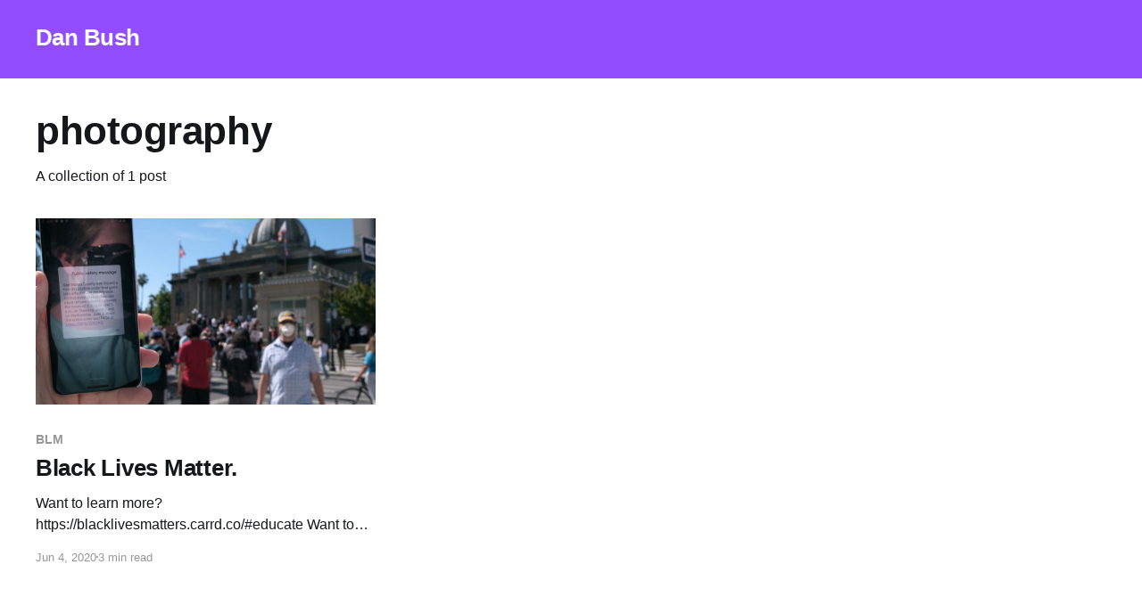

--- FILE ---
content_type: text/html; charset=utf-8
request_url: https://danbush.blog/tag/photography/
body_size: 3084
content:
<!DOCTYPE html>
<html lang="en" class="auto-color">
<head>

    <title>photography - Dan Bush</title>
    <meta charset="utf-8" />
    <meta http-equiv="X-UA-Compatible" content="IE=edge" />
    <meta name="HandheldFriendly" content="True" />
    <meta name="viewport" content="width=device-width, initial-scale=1.0" />
    
    <link rel="preload" as="style" href="/assets/built/screen.css?v=5f79b51f91" />
    <link rel="preload" as="script" href="/assets/built/casper.js?v=5f79b51f91" />

    <link rel="stylesheet" type="text/css" href="/assets/built/screen.css?v=5f79b51f91" />

    <link rel="canonical" href="https://danbush.blog/tag/photography/">
    <meta name="referrer" content="no-referrer-when-downgrade">
    
    <meta property="og:site_name" content="Dan Bush">
    <meta property="og:type" content="website">
    <meta property="og:title" content="photography - Dan Bush">
    <meta property="og:url" content="https://danbush.blog/tag/photography/">
    <meta property="og:image" content="https://danbush.blog/content/images/2022/08/2021051605-686656.jpg">
    <meta property="article:publisher" content="https://www.facebook.com/ghost">
    <meta name="twitter:card" content="summary_large_image">
    <meta name="twitter:title" content="photography - Dan Bush">
    <meta name="twitter:url" content="https://danbush.blog/tag/photography/">
    <meta name="twitter:image" content="https://danbush.blog/content/images/2022/08/2021051605-686656.jpg">
    <meta name="twitter:site" content="@ghost">
    <meta property="og:image:width" content="1200">
    <meta property="og:image:height" content="800">
    
    <script type="application/ld+json">
{
    "@context": "https://schema.org",
    "@type": "Series",
    "publisher": {
        "@type": "Organization",
        "name": "Dan Bush",
        "url": "https://danbush.blog/",
        "logo": {
            "@type": "ImageObject",
            "url": "https://danbush.blog/favicon.ico",
            "width": 48,
            "height": 48
        }
    },
    "url": "https://danbush.blog/tag/photography/",
    "name": "photography",
    "mainEntityOfPage": "https://danbush.blog/tag/photography/"
}
    </script>

    <meta name="generator" content="Ghost 5.75">
    <link rel="alternate" type="application/rss+xml" title="Dan Bush" href="https://danbush.blog/rss/">
    <script defer src="https://cdn.jsdelivr.net/ghost/portal@~2.36/umd/portal.min.js" data-i18n="false" data-ghost="https://danbush.blog/" data-key="9aefbc6db4f6cae94519238572" data-api="https://danbush.blog/ghost/api/content/" crossorigin="anonymous"></script><style id="gh-members-styles">.gh-post-upgrade-cta-content,
.gh-post-upgrade-cta {
    display: flex;
    flex-direction: column;
    align-items: center;
    font-family: -apple-system, BlinkMacSystemFont, 'Segoe UI', Roboto, Oxygen, Ubuntu, Cantarell, 'Open Sans', 'Helvetica Neue', sans-serif;
    text-align: center;
    width: 100%;
    color: #ffffff;
    font-size: 16px;
}

.gh-post-upgrade-cta-content {
    border-radius: 8px;
    padding: 40px 4vw;
}

.gh-post-upgrade-cta h2 {
    color: #ffffff;
    font-size: 28px;
    letter-spacing: -0.2px;
    margin: 0;
    padding: 0;
}

.gh-post-upgrade-cta p {
    margin: 20px 0 0;
    padding: 0;
}

.gh-post-upgrade-cta small {
    font-size: 16px;
    letter-spacing: -0.2px;
}

.gh-post-upgrade-cta a {
    color: #ffffff;
    cursor: pointer;
    font-weight: 500;
    box-shadow: none;
    text-decoration: underline;
}

.gh-post-upgrade-cta a:hover {
    color: #ffffff;
    opacity: 0.8;
    box-shadow: none;
    text-decoration: underline;
}

.gh-post-upgrade-cta a.gh-btn {
    display: block;
    background: #ffffff;
    text-decoration: none;
    margin: 28px 0 0;
    padding: 8px 18px;
    border-radius: 4px;
    font-size: 16px;
    font-weight: 600;
}

.gh-post-upgrade-cta a.gh-btn:hover {
    opacity: 0.92;
}</style>
    <script defer src="https://cdn.jsdelivr.net/ghost/sodo-search@~1.1/umd/sodo-search.min.js" data-key="9aefbc6db4f6cae94519238572" data-styles="https://cdn.jsdelivr.net/ghost/sodo-search@~1.1/umd/main.css" data-sodo-search="https://danbush.blog/" crossorigin="anonymous"></script>
    
    <link href="https://danbush.blog/webmentions/receive/" rel="webmention">
    <script defer src="/public/cards.min.js?v=5f79b51f91"></script>
    <link rel="stylesheet" type="text/css" href="/public/cards.min.css?v=5f79b51f91">
    <style>
    .gh-social, .gh-burger, .footer-cta.outer {
    	display: none !important;
    }
    pre {
    	max-height: 500px;
        overflow: scroll;
    }
    /* Hide the Membership/Subscribe subsystem */
    a.gh-head-button,
    #ghost-portal-root,
    .footer-cta,
    .gh-head-actions,
    .site-footer a[href^="https://ghost.org"] { display: none; }
    .gh-head-inner { grid-template-columns: auto auto; }
    .gh-head-brand { max-width: 400px; }
    .site-footer-nav ul, .gh-head-menu { justify-content: flex-end; }
</style><style>:root {--ghost-accent-color: #914dff;}</style>

</head>
<body class="tag-template tag-photography is-head-left-logo has-cover">
<div class="viewport">

    <header id="gh-head" class="gh-head outer">
        <div class="gh-head-inner inner">
            <div class="gh-head-brand">
                <a class="gh-head-logo no-image" href="https://danbush.blog">
                        Dan Bush
                </a>
                <button class="gh-search gh-icon-btn" aria-label="Search this site" data-ghost-search><svg xmlns="http://www.w3.org/2000/svg" fill="none" viewBox="0 0 24 24" stroke="currentColor" stroke-width="2" width="20" height="20"><path stroke-linecap="round" stroke-linejoin="round" d="M21 21l-6-6m2-5a7 7 0 11-14 0 7 7 0 0114 0z"></path></svg></button>
                <button class="gh-burger"></button>
            </div>

            <nav class="gh-head-menu">
                
            </nav>

            <div class="gh-head-actions">
                    <button class="gh-search gh-icon-btn" data-ghost-search><svg xmlns="http://www.w3.org/2000/svg" fill="none" viewBox="0 0 24 24" stroke="currentColor" stroke-width="2" width="20" height="20"><path stroke-linecap="round" stroke-linejoin="round" d="M21 21l-6-6m2-5a7 7 0 11-14 0 7 7 0 0114 0z"></path></svg></button>
                    <div class="gh-head-members">
                                <a class="gh-head-link" href="#/portal/signin" data-portal="signin">Sign in</a>
                                <a class="gh-head-button" href="#/portal/signup" data-portal="signup">Subscribe</a>
                    </div>
            </div>
        </div>
    </header>

    <div class="site-content">
        
<main id="site-main" class="site-main outer">
<div class="inner posts">
    <div class="post-feed">

        <section class="post-card post-card-large">


            <div class="post-card-content">
            <div class="post-card-content-link">
                <header class="post-card-header">
                    <h2 class="post-card-title">photography</h2>
                </header>
                <div class="post-card-excerpt">
                        A collection of 1 post
                </div>
            </div>
            </div>

        </section>

            
<article class="post-card post tag-blm tag-photography">

    <a class="post-card-image-link" href="/black-lives-matter/">

        <img class="post-card-image"
            srcset="/content/images/size/w300/2022/08/_DSF7230.jpg 300w,
                    /content/images/size/w600/2022/08/_DSF7230.jpg 600w,
                    /content/images/size/w1000/2022/08/_DSF7230.jpg 1000w,
                    /content/images/size/w2000/2022/08/_DSF7230.jpg 2000w"
            sizes="(max-width: 1000px) 400px, 800px"
            src="/content/images/size/w600/2022/08/_DSF7230.jpg"
            alt="Black Lives Matter."
            loading="lazy"
        />


    </a>

    <div class="post-card-content">

        <a class="post-card-content-link" href="/black-lives-matter/">
            <header class="post-card-header">
                <div class="post-card-tags">
                        <span class="post-card-primary-tag">BLM</span>
                </div>
                <h2 class="post-card-title">
                    Black Lives Matter.
                </h2>
            </header>
                <div class="post-card-excerpt">Want to learn more?

https://blacklivesmatters.carrd.co/#educate

Want to donate?

https://secure.actblue.com/donate/bail_funds_george_floyd

Want to find out how to help without money?

https://8cantwait.org/

These are some photos I took at the peaceful protest in Redwood City this past Tuesday. It</div>
        </a>

        <footer class="post-card-meta">
            <time class="post-card-meta-date" datetime="2020-06-04">Jun 4, 2020</time>
                <span class="post-card-meta-length">3 min read</span>
        </footer>

    </div>

</article>

    </div>

    <nav class="pagination">
    <span class="page-number">Page 1 of 1</span>
</nav>

    
</div>
</main>

    </div>

    <footer class="site-footer outer">
        <div class="inner">
            <section class="copyright"><a href="https://danbush.blog">Dan Bush</a> &copy; 2026</section>
            <nav class="site-footer-nav">
                
            </nav>
            <div class="gh-powered-by"><a href="https://ghost.org/" target="_blank" rel="noopener">Powered by Ghost</a></div>
        </div>
    </footer>

</div>


<script
    src="https://code.jquery.com/jquery-3.5.1.min.js"
    integrity="sha256-9/aliU8dGd2tb6OSsuzixeV4y/faTqgFtohetphbbj0="
    crossorigin="anonymous">
</script>
<script src="/assets/built/casper.js?v=5f79b51f91"></script>
<script>
$(document).ready(function () {
    // Mobile Menu Trigger
    $('.gh-burger').click(function () {
        $('body').toggleClass('gh-head-open');
    });
    // FitVids - Makes video embeds responsive
    $(".gh-content").fitVids();
});
</script>



</body>
</html>
